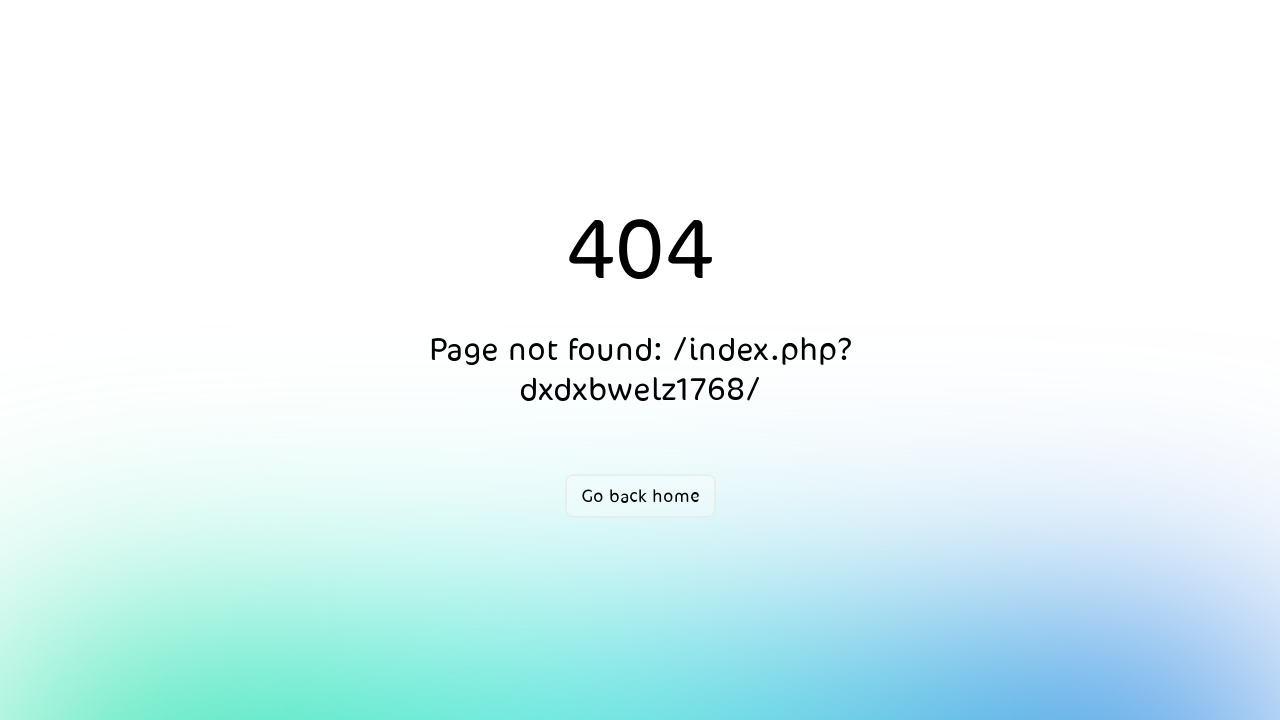

--- FILE ---
content_type: text/css
request_url: https://www.aathaar.net/_nuxt/Loading.CDPqPBVj.css
body_size: -36
content:
.loading[data-v-83c978b9]{align-items:center;background-color:#ffffff20;display:flex;flex-direction:column;height:100%;justify-content:center;left:0;position:fixed;top:0;width:100%;z-index:99999}.loading-image[data-v-83c978b9]{height:auto;width:100px}
